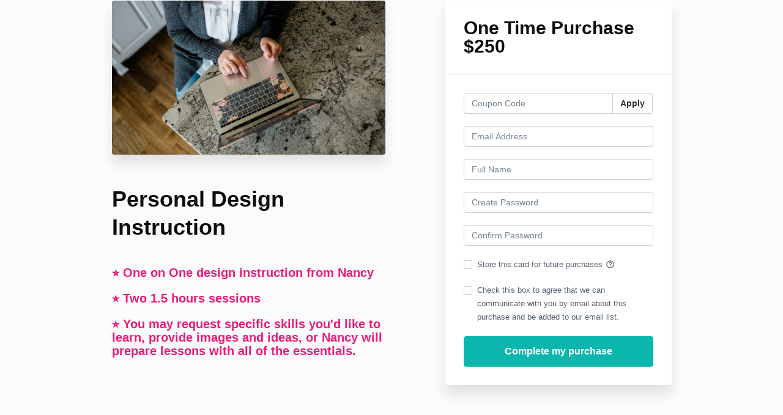

--- FILE ---
content_type: text/html; charset=utf-8
request_url: https://www.thecolorfulcookie.com/offers/o9og8fJD/checkout/price_breakdown?include_order_bump=false&coupon_code=&affiliate_coupon_code=&business_number=&always_show_breakdown=false&sequence=1
body_size: -546
content:
<div>
  <div id="data-price-display-label" data-price-display-label="Due Now"></div>
  <div id="data-price-display-text" data-price-display-text="$250.00"></div>
  <div id="data-price-additional-payment-methods" data-price-additional-payment-methods="[&quot;apple_pay&quot;, &quot;google_pay&quot;, &quot;afterpay_clearpay&quot;, &quot;klarna&quot;]"></div>
  <div id="data-price-due-now-price" data-due-now-price="25000"></div>
  <div id="data-price-sequence" data-price-sequence="1"></div>
</div>
